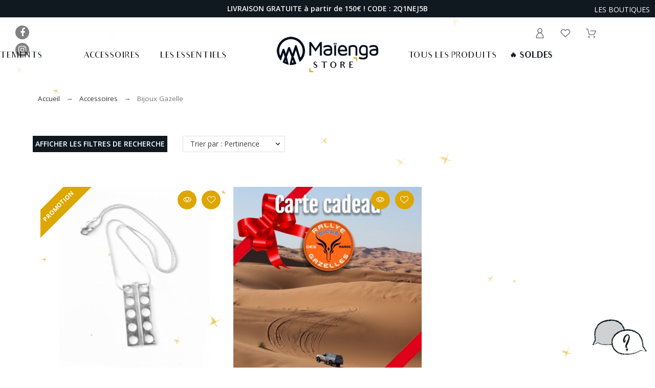

--- FILE ---
content_type: text/css
request_url: https://www.maiengastore.com/shop/modules/pklookbook/views/css/styles.css
body_size: 1990
content:
/* Lookbook Page */
.flex-container {display:flex}
.relative {position: relative}
.smooth05{transition:all .5s ease-in-out}
.pk-slider-view .slider-mode .lookbook-products-list .product-miniature {
  margin:0;
  padding:0;
}
.pk-slider-view .slider-mode .lookbook-products-list .thumbnail-container {
  display: flex;
  flex-direction: row;
}
.pk-slider-view .slider-mode .lookbook-products-list .thumbnail-container > * {
  width:50%;
  margin:0;
}
.pk-slider-view .slider-mode .lookbook-products-list .thumbnail {
  padding: 30px
}
.pk-slider-view .slider-mode .lookbook-products-list .thumbnail:before {
  content:"";
  width:2px;
  height: 60px;
  background:#111;
  position: absolute;
  bottom:0;
  right:0;
}
.pk-slider-view .slider-mode .lookbook-products-list .thumbnail:after {
  content:"";
  width:60px;
  height: 2px;
  background:#111;
  position: absolute;
  bottom:0;
  right:0;
}
.pk-slider-view .slider-mode .lookbook-products-list .product-desc-wrap {
  display: flex;
  align-items: center;
}
#lookbook-page .slider-mode .lookbook-products-list .product-description {
  width: 100%;
  padding: 15px 0 0 30px
}
#lookbook-page.pk-list-view .hook-reviews,
#lookbook-page.pk-list-view .product-brand {
  display: none !important
}
#lookbook-page .product-miniature,
#lookbook-page.pk-list-view .lookbook-item,
.lookbook-products-list .product-miniature {
  margin:0
}
#lookbook-page .page-width.main-content {
  max-width:100%;
  width:100%
}
#lookbook-page .lookbook-item-space, .lookbook-item-space {
  max-width:1500px;
  margin:0 auto;
  width:100%
}
#lookbook-page.pk-alt-view .lookbook-item.lookbook-item-even {
  background:#fbfbfb
}

.lookbook-image a, .lookbook-image img {
  display: block
}
.lookbook-image img {
  width:100%;
  height:auto
}
.lookbook-container > button,
.lookbook-products-list-wrap > button {
  position:absolute;
  top:calc(50% - 15px);
  z-index: 99;
  width:36px;
  height: 36px;
  background: none;
  color:#444
}
.pk-classic-view .lookbook-item {
  margin-bottom: 40px
}
.pk-classic-view .lookbook-item,
.pk-slider-view .lookbook-item {
  display:flex
}
.pk-classic-view .lookbook-item-space,
.pk-classic-view .lookbook-products-list {
  display:grid;
  grid-template-columns: 1fr 1fr;
  grid-gap: 30px
}
.pk-classic-view .lookbook-products-list {
 grid-gap: 20px 
}
.pk-classic-view .lookbook-item-space > * {
  width:100%;
}
.pk-classic-view .product-miniature {
  padding: 10px;
  margin-top: -10px !important
}
.pk-slider-view .lookbook-item-space {
  display: flex;
}
.pk-slider-view .lookbook-item-space .lookbook-image,
.pk-slider-view .lookbook-item-space .lookbook-products-list {
  width:50%;
}
.pk-slider-view .product-miniature,
.lookbook-page:not(.pk-list-view) .lookbook-image .product-thumbnail {
  margin-bottom: 0
}
.lookbook-page .lookbook-item:not(:first-child) {
  margin-top:50px
}
.pk-alt-view.lookbook-page .lookbook-item:not(:nth-child(odd)) {
  margin-top:150px
}
.pk-alt-view.lookbook-page .lookbook-products-list {
  width:59%
}

/* common */
.lookbook-item .product-title a {
  overflow: hidden;
  text-overflow: ellipsis;
  white-space: nowrap;
  display: block !important
}
.lookbook-item .product-miniature {
  background:#fff
}
.lookbook-page.pk-alt-view .lookbook-desc {
  position: absolute;
  width:100%;
}
.lookbook-slides {
  list-style: none
}
.pk-slider-view .slider-mode .lookbook-products-list {
  align-items: center
}
.slider-mode .lookbook-products-list > .glide {
  max-width: 88%;
  margin-left: -3.65%
}
.slider-mode .lookbook-products-list .glide__track {
  background-color: #fff
}
.slider-mode .lookbook-products-list > .glide .lookbook-item {
  flex-direction: column
}
.pk-list-view {
  display: grid;
  grid-template-columns: 1fr 1fr;
  grid-gap: 30px
}
.pk-list-view .lookbook-image, .pk-list-view .lookbook-products-list {
  width:100%
}
.pk-list-view .pk-poi-product {
  display:none;
  width:260px;
  position: absolute;
  z-index: 2;
  padding: 15px;
  background-color: #fff;
  box-shadow: 0px 5px 35px 0px rgba(0, 0, 0, .2)
}
.pk-list-view .pk-poi:hover .pk-poi-product {
  display:block
}
.pk-list-view .pois > div:hover,
.pk-list-view .pois > a:hover,
.pk-list-view .pk-poi.pk-active {
  transform: translate(-50%, -50%) scale(1, 1)
}

.pois {
  position: absolute;
  top:0;
  left:0;
  width:100%;
  height:100%
}
.pois > div,
.pois > a {
  position: absolute;
  width: 19px;
  height: 19px;
  background: rgba(255, 255, 255, 0.3);
  border: 1px solid #3a3a3a;
  border-radius: 50%;
  transform: translate(-50%, -50%);
  line-height: 20px;
  text-align: center;
  display: flex;
  align-items: center;
  justify-content: center;
  transform-origin: 50% 50%;
  cursor: pointer
}
.pois > div:hover,
.pois > a:hover,
.pk-poi.pk-active {
  transform-origin: 50% 50%;
  transform: translate(-50%, -50%) scale(1.4, 1.4)
}
.pk-poi:not(.pk-active), .pk-poi:not(:hover) {
  background: rgba(255, 255, 255, 0.7)
}
.pois > div:after,
.pois > a:after {
  content:"";
  width: 7px;
  height:7px;
  border-radius: 50%;
  background:#3a3a3a
}

@media (max-width:766px)
{
  .lookbook-products-list,
  .lookbook-item-space {
    flex-direction:column
  }
  .lookbook-products-list {
    padding:0 0 0 30px;
    min-width:50%
  }
  .lookbook-image {
    max-width:50%
  }
  .pk-alt-view .lookbook-image {
    width:100%;
    max-width:100%
  }
  .pk-alt-view .lookbook-products-list {
    min-width: 100%;
    padding: 0;
    display:flex;
    flex-direction: row;
    flex-wrap: wrap
  }
  .pk-alt-view .lookbook-products-list > .product-miniature {
    width:50%
  }
  body .lookbook-container > button {
    top:0;
    padding:0
  }

  #lookbook-page.pk-alt-view .lookbook-item {
    margin-bottom: 30px
  }
  #lookbook-page.pk-alt-view .lookbook-item .lookbook-image {
    margin: 20px 0 30px
  }
  .pk-lookbook .pk-classic-view .lookbook-item-space .lookbook-image,
  .pk-lookbook .pk-classic-view .lookbook-item-space .lookbook-products-list,
  #lookbook-page.pk-classic-view .lookbook-item-space .lookbook-image,
  #lookbook-page.pk-classic-view .lookbook-item-space .lookbook-products-list {
    max-width:100%;
    width:100%;
    flex-direction: row;
    flex-wrap: wrap
  }
  #lookbook-page .lookbook-item-space .lookbook-products-list {
    padding:0;
    display: grid;
    grid-template-columns: 1fr 1fr;
    grid-gap: 20px
  }
  #lookbook-page .lookbook-products-list > .product-miniature {
    margin:0;
    width:100%;
    padding: 0
  }
  body #lookbook-page .lookbook-item-space {
    width:100%
  }
  #lookbook-page .lookbook-item:not(:first-child) {
    margin-top: 40px
  }
  #lookbook-page .slider-mode .lookbook-item {
    margin-top: 0
  }
  .pk-lookbook .slider-mode .lookbook-products-list > .glide,
  .pk-lookbook .slider-mode .lookbook-item-space > *,
  #lookbook-page .slider-mode .lookbook-products-list > .glide,
  #lookbook-page .slider-mode .lookbook-item-space > * {
    width:100%;
    max-width: 100%;
    margin:0;
    padding:0
  }
  .pk-lookbook .slider-mode .lookbook-products-list .thumbnail,
  #lookbook-page .slider-mode .lookbook-products-list .thumbnail {
    padding:0;
    position: relative;
    z-index: 2
  }
  .pk-lookbook .slider-mode .lookbook-products-list .thumbnail:after,
  .pk-lookbook .slider-mode .lookbook-products-list .thumbnail:before,
  #lookbook-page .slider-mode .lookbook-products-list .thumbnail:after,
  #lookbook-page .slider-mode .lookbook-products-list .thumbnail:before {display:none}
  #lookbook-page .slider-mode .lookbook-item-space .lookbook-products-list,
  #lookbook-page.pk-list-view {
    display: block
  }
  #lookbook-page.pk-list-view .lookbook-image {
    max-width:100%;
    width:100%;
  }
  .pk-classic-view .lookbook-item-space,
  .pk-classic-view .lookbook-products-list {
    grid-template-columns: 1fr;
  }
  #wrapper .lookbook-desc {
    position: static;
  }
}
@media (min-width:767px)
{
  .lookbook-products-list {
    flex-wrap: wrap;
    align-items: flex-start
  }
  .lookbook-products-list > .product-miniature {
    transition: all 0.5s ease
  }
  .lookbook-products-list > .product-miniature:hover,
  .lookbook-products-list > .product-miniature.pk-active {
    z-index: 98;
    background: #fff;
    box-shadow: 0px 5px 35px 0px rgba(0, 0, 0, .2);
    transform: scale(1.01)
  }
  .pk-lookbook .slider-mode .lookbook-products-list > .product-miniature:hover,
  .pk-lookbook .slider-mode .lookbook-products-list > .product-miniature.pk-active {
    box-shadow: none;
    transform: scale(1)
  }
  .pk-lookbook .slider-mode .lookbook-products-list > .product-miniature:hover .product-thumbnail img,
  .pk-lookbook .slider-mode .lookbook-products-list > .product-miniature.pk-active .product-thumbnail img {
    transform: scale(1.02) 
  }

  /* ALT VIEW */
  .pk-alt-view .lookbook-image {
    margin: 100px 0;
    width:41%
  }
  .pk-alt-view .lookbook-products-list-wrap {
    width:59%
  }
  .pk-alt-view .lookbook-products-list {
    flex-grow: 1
  }
  .pk-alt-view .lookbook-products-list > .product-miniature {
    width:39%;
    position: absolute;
    max-width:360px;
    padding: 30px 3.5% 40px
  }
  .pk-alt-view .lookbook-products-list > .product-miniature:first-child {
    top:27px;
    left:20%;
    z-index:9
  }
  .pk-alt-view .lookbook-products-list > .product-miniature:nth-child(2) {
    top:56%;
    left:-15%
  }
  .pk-alt-view .lookbook-products-list > .product-miniature:nth-child(3) {
    top:45%;
    right:30px
  }
  .pk-alt-view .lookbook-item {
    margin-bottom:170px;
    display:flex
  }
  .pk-alt-view .lookbook-item h2 {
    font-size: 70px;
    line-height: 90px;
    color:#3d3d3d;
    margin:30px 0 0;
    position: absolute
  }
  .pk-alt-view .lookbook-item.lookbook-item-even .lookbook-item-space {
    flex-direction: row-reverse
  }
  .pk-alt-view .lookbook-item.lookbook-item-even .lookbook-item-space .lookbook-image {
    margin-top: 80px
  }
  .pk-alt-view .lookbook-item.lookbook-item-even .lookbook-item-space .lookbook-products-list > .product-miniature:first-child {
    top:3.5%;
    left:40%
  }
  .pk-alt-view .lookbook-item.lookbook-item-even .lookbook-item-space .lookbook-products-list > .product-miniature:nth-child(2) {
    bottom:auto;
    top:25%;
    left:3.5%
  }
  .pk-alt-view .lookbook-item.lookbook-item-even .lookbook-item-space .lookbook-products-list > .product-miniature:nth-child(3) {
    top:auto;
    bottom:0;
    right:5%
  }
  #lookbook-page.pk-alt-view .lookbook-item.lookbook-item-even .lookbook-image {
    margin: 220px 0 300px
  }
  #lookbook-page.pk-alt-view .lookbook-item {
    margin: 0 0 190px
  }
  #lookbook-page.pk-alt-view .lookbook-item:first-child {
    margin-top:0
  }
  #lookbook-page.pk-alt-view  .lookbook-item:not(:nth-child(odd)) .lookbook-products-list {
    margin-top:100px
  }
  .pk-classic-view .glide__arrows {display: none}
  .pk-classic-view .product-miniature {padding:0;width:100%;max-width: 90%}
}

@-webkit-keyframes poianimation {
  from {
    box-shadow: 0 0 0 0 #fff, 0 0 4px 2px rgba(0, 0, 0, 0.4)
  }
  to {
    box-shadow: 0 0 0 10px rgba(255,255,255,0), 0 0 4px 2px rgba(0, 0, 0, 0.4)
  }
}
@keyframes poianimation {
  from {
    box-shadow: 0 0 0 0 #fff, 0 0 4px 2px rgba(0, 0, 0, 0.4)
  }
  to {
    box-shadow: 0 0 0 10px rgba(255,255,255,0), 0 0 4px 2px rgba(0, 0, 0, 0.4)
  }
}
.pk-poi.pk-active {
  -webkit-animation: poianimation 800ms ease-out infinite;
          animation: poianimation 800ms ease-out infinite
}

--- FILE ---
content_type: text/css
request_url: https://www.maiengastore.com/shop/modules/pkthemesettings/views/css/dynamic/generatedcss1.css
body_size: 578
content:
#pattern .page-width, body .elementor-section.elementor-section-boxed > .elementor-container, #header .pk-sub-menu .elementor {
max-width:1520px;
}
body {
background-color:#ffffff;
}
h1,h2,h3,h4,h5 {
font-family:"Open Sans";
}
body {
font-size:18px;
font-style:normal;
font-weight:400;
font-family:"Open Sans";
line-height:1.5em;
letter-spacing:0em;
text-transform:none;
color:#777777;
}
body .btn {
background-color:#101820;
}
body .btn {
border-color:#101820;
}
body .btn:hover, body .btn:active, body .btn:focus {
background-color:#101820;
}
body .btn:hover, body .btn:active, body .btn:focus {
color:#ffffff;
}
body .btn:hover, body .btn:active, body .btn:focus {
border-color:#101820;
}
body .btn {
font-size:12px;
font-style:normal;
font-weight:400;
font-family:"Open Sans";
line-height:1em;
letter-spacing:0.1em;
text-transform:uppercase;
color:#ffffff;
}
.page-index .module-title {
font-size:18px;
font-style:normal;
font-weight:400;
font-family:"Archivo Narrow";
line-height:1em;
letter-spacing:0.1em;
text-transform:uppercase;
color:#444444;
}
#pattern .view_grid .product_list .grid-container {
grid-template-columns:repeat(auto-fill, minmax(300px, 1fr));
}
#pattern .view_grid .product_list .grid-container {
grid-column-gap:10px;
}
#product h1 {
font-size:22px;
font-style:normal;
font-weight:500;
font-family:"Open Sans";
line-height:1.2em;
letter-spacing:0em;
text-transform:none;
color:#101820;
}
#product .product-price {
font-size:22px;
font-style:italic;
font-weight:900;
font-family:"Open Sans";
line-height:1.2em;
letter-spacing:0em;
text-transform:uppercase;
color:#101820;
}
#product #main .module-title {
font-size:18px;
font-style:normal;
font-weight:400;
font-family:"Open Sans";
line-height:1em;
letter-spacing:0.1em;
text-transform:uppercase;
color:#101820;
}
#main .tabs-container .nav-link h5 {
font-size:17px;
font-style:normal;
font-weight:400;
font-family:"Open Sans";
line-height:1em;
letter-spacing:0.1em;
text-transform:uppercase;
color:#101820;
}
#leaflet-map, #pk-map {
height:500px;
}
body .product-miniature .product-thumbnail .btn {
border-radius:50%;
}
body .product-miniature .product-thumbnail .btn {
background-color:#dea600;
}
body .product-miniature .product-thumbnail .btn:hover {
background-color:#dea600;
}
.product-title {
font-size:14px;
font-style:normal;
font-weight:400;
font-family:"Open Sans";
line-height:1.188em;
letter-spacing:0em;
text-transform:none;
color:#101820;
}
.product-brand {
font-size:12px;
font-style:normal;
font-weight:400;
font-family:"Open Sans";
line-height:1em;
letter-spacing:0.12em;
text-transform:uppercase;
color:#bcbcbc;
}
.product-description-short {
font-size:13px;
font-style:normal;
font-weight:400;
font-family:"Open Sans";
line-height:1.2em;
letter-spacing:0em;
text-transform:none;
color:#666666;
}
.price {
font-size:14px;
font-style:normal;
font-weight:600;
font-family:"Roboto";
line-height:1.188em;
letter-spacing:0em;
text-transform:none;
color:#101820;
}
.regular-price {
font-size:14px;
font-style:italic;
font-weight:400;
font-family:"Roboto";
line-height:1.188em;
letter-spacing:0em;
text-transform:none;
color:#bfbfbf;
}
.product-flags > li {
background-color:#101820;
}
.product-miniature .product-flags li {
font-size:12px;
font-style:normal;
font-weight:400;
font-family:"Open Sans";
line-height:1.5em;
letter-spacing:0.1em;
text-transform:uppercase;
color:#ffffff;
}
.star-empty .svgic, .star .svgic {
color:#eeeeee;
}
.star-full .svgic, .star.star-on .svgic {
color:#dea600;
}


--- FILE ---
content_type: text/css
request_url: https://www.maiengastore.com/shop/themes/alysumchild/assets/css/custom.css
body_size: 7457
content:
/**
  ** All **
**/
div.jGrowl{ z-index: 999999; }
.desktop-header-wrapper .elementor-widget:not(:last-child),
.prefooter-reassurance-section .elementor-widget:not(:last-child),
.footer-section .elementor-widget:not(:last-child){ margin: 0; }
.authentication-page h2,
.page-header h1{ margin-bottom: 20px; }
.rs-icons a{ background: grey; padding: 0; width: 27px; height: 27px; }
.rs-icons .elementor-icon{ line-height: 20px; }
.rs-icons .elementor-icon i{ font-size: 18px; }
.maienga-clearfix{ clear: both; }
.elementor-alert.elementor-alert-info{ background: #f8f8f8; color: #222222; border-color: #222222; }

/** Bouttons **/
.rev-btn{ display: block; border-radius: 0 !important; padding: 5px 15px !important; background-color: none !important; background: none !important; border: 2px solid #DEA600 !important; color: #DEA600 !important; text-transform: uppercase; font-size: 14px !important; }
.rev-btn:hover{ text-decoration: none; color: #FFFFFF !important; background-color: #DEA600 !important; }
.elementor-button-link{ border-radius: 0 !important; text-transform: uppercase; font-size: 14px !important; }
.btn-primary,
.cart-detailed-actions .btn-big,
#desktop_cart .cart-button .btn.ellipsis:not(.reverse-btn){ background-color: #DEA600 !important; border-color: #DEA600 !important; }

/** Text loop **/
.loop-text-banner { position: relative; left:0%; width: 100%; overflow: hidden; cursor: pointer; }
.loop-text-banner a{ cursor: pointer; display: flex; text-align: center; }
.loop-text-banner a h2{ font-family: 'audrey-regular'; text-transform: uppercase; line-height: 50px; font-size: 40px; color: #101820; animation: marquee 4s linear infinite; -webkit-animation: marquee 4s linear infinite; -moz-animation: marquee 4s linear infinite; -o-animation: marquee 4s linear infinite; white-space: nowrap; padding: 0 1em; }
.loop-text-banner:hover h2{ animation-play-state: paused; }

/** Modal **/
.modal-backdrop{ z-index: 99999999; }
.modal{ z-index: 999999999; }

/**
** Popup **
**/
#pkpopup-subscription{ max-width: 80%; }
.popup_text,
.popup_text h3{ text-align: center; }


/**
** header alert **
**/
.header-alert{ display: none; position: fixed; z-index: 999999999; top: 0; width: 100%; padding: 20px; color: #FFFFFF; }
.header-alert.success{ background-color: #228B22; }
.header-alert.error{ background-color: #dc3545; }

/**
  ** Main **
**/
section.main-contant-wrapper .page-width.top-content{ margin-bottom: 20px !important; }

/**
  ** Titles **
**/
.elementor-heading-title,
.module-title,
#main .tabs-container .nav-link h5,
.authentication-page h2, .page-header h1,
.pk-aside header h3{ font-family: 'audrey-regular' !important; font-size: 30px; }
.pk-aside header h3{ font-size: 30px; line-height: 38px; }
#product h1{ font-family: 'Bodoni Moda' !important; text-transform: inherit; }

/**
  ** Stars **
**/
.star-animate{ position: absolute; top: 0; visibility: hidden; opacity: 0; width: 40px; height: 40px; z-index: 1; }
.star-animate:first-child{ visibility: hidden !important; opacity: 0 !important; }

/**
  ** Header **
**/
#header.sticky-desktop .header-menu-content{ padding: 0; transition: all 1s ease-out; }
#header.sticky-desktop .header-menu-content .logo{ max-width: 160px; }
#header.sticky-desktop .header-menu-part .elementor-column-wrap{ padding: 0; }
#header .header-search-bar{ max-width: 420px; position: fixed !important; top: 0; left: 10px; }
#header .header-search-bar .elementor-column-gap-default{ margin: 0; }
#header .header-search-bar .elementor-column-wrap,
#header .top-message .elementor-column-wrap{ padding: 0; }
#header .top-message .elementor-column-gap-default{ width: fit-content; }
#header .header-search-bar #search_widget input[type="text"]{ border-radius: 0; padding: 6px 20px; border: none; background-color: #101820; color: #FFFFFF; text-transform: uppercase; }
#header .header-search-bar #search_widget label .svgic-search{ color: #DEA600; right: initial; }
#header .logo{ width: 100%; max-width: 200px; }
#header .header-top-message{ font-size: 14px; font-weight: 600; text-align: center; color: #FFFFFF;  -webkit-animation: flickerAnimation 2s linear infinite; -moz-animation: flickerAnimation 2s linear infinite; -o-animation: flickerAnimation 2s linear infinite; animation: flickerAnimation 2s linear infinite; }
#header .other-stores{ display: none; align-items: center; justify-content: center; position: absolute; top: 0; left: 160px; }
#header .other-stores span{ font-size: 12px; color: #FFFFFF; }
#header .other-stores a{ margin: 0 5px; }
#header .other-stores img{ max-width: 30px; }
.pkheaderitems .dd_cont .dd_container{ right: 0; }
.pkheaderitems .pk-space-40 > li{ margin: 0 15px; }
.header-item-counter{ display: block; position: absolute; width: auto; min-width: 25px !important; min-height: 25px !important; top: -25px; left: 25px; font-size: 14px; font-weight: 600; padding: 7px; border-radius: 25px; background-color: #DEA600 !important; color: #FFFFFF !important; }
.header-item-counter:before,
.header-item-counter:after{ content:"" !important; }
.header-current-shop{ text-align: center; padding: 2px; background: #DEA600; font-size: 13px; color: #FFFFFF; }
.header-other-shops { position: fixed !important; top: 0; right: 0; z-index: 999999 !important; }
.header-other-shops > .elementor-column-wrap{ padding: 0 !important; }
.header-other-shops #top-menu{ justify-content: end; }
.header-other-shops #top-menu a{ padding: 5px 10px 0 0 !important; color: #FFFFFF !important; font-size: 14px !important; }

/**
  ** Main Menu **
**/
#top-menu > li > a{ font-family: 'audrey-regular' !important; }
#top-menu > li.mobile-menu{ display: none; }
#top-menu > li:nth-child(2) a{ padding-right: 0; }
#top-menu > li.soldes > a{ font-weight: 900; }
#top-menu > li.soldes > a span{ font-size: 14px; margin-right: 5px; }
body:not(#index) .desktop-header-wrapper{ background-color: rgba(255,255,255,0.8); }
.desktop-header-wrapper .top-message{ background-color: #101820; min-height: 32px; }
.desktop-header-wrapper .top-message .elementor-text-editor{ font-size: 12px; color: #FFFFFF; }
.desktop-header-wrapper #top-menu > li > a { font-size: 19px; color: #101820; text-transform: uppercase; }
.desktop-header-wrapper .header-right-part section .elementor-column-gap-default{ padding: 0; width: 100%; }
.desktop-header-wrapper .header-right-part section .elementor-column-wrap{ padding: 0 !important; }
.desktop-header-wrapper .header-right-part .pkheaderitems ul{ justify-content: flex-end; }
.desktop-header-wrapper .header-right-part .pkheaderitems ul li.pk_cart{ margin-right: 0; }
#pk_top_menu.pk-menu-horizontal .pk-sub-menu .elementor-image{ max-width: 230px; margin: auto; text-align: center; }
#pk_top_menu.pk-menu-horizontal .pk-sub-menu .mega-menu-link-part .mega-menu-link-block p a{ font-family: 'Open Sans'; font-weight: 400; text-transform: uppercase; font-size: 16px; }
#pk_top_menu.pk-menu-horizontal .pk-sub-menu .mega-menu-link-part:hover .mega-menu-link-block p a{ color: #DEA600; }
#pk_top_menu.pk-menu-horizontal .pk-sub-menu.menu-shops{ padding: 40px 20px; background: #101820; }
#pk_top_menu.pk-menu-horizontal .menu-shops.dd_view{ border: none; }

.access-shops-container{ position: fixed; top: 0; right: 0; width: 100%; z-index: 99999999; }
.access-shops-container #top-menu li.level-1{ position: fixed; right: 0; }
.access-shops-container .pk-sub-menu{ width: 100%; position: fixed; display: none; }
.access-shops-container #top-menu li.level-1 > a{ font-family: 'Open Sans' !important; color: #FFFFFF; font-size: 14px; margin: 0; padding: 5px 10px 0 0; text-transform: uppercase; }
.megamenu-stores .row.access-shops{ display: flex; align-items: center; justify-content: center; }
.megamenu-stores .row.access-shops div{ display: flex; flex-direction: column; align-items: center; justify-content: center; cursor: pointer; }
.megamenu-stores .row.access-shops div img{ max-width: 70%; max-width: 110px; }
.megamenu-stores .row.access-shops div a.shop-link{ display: block; margin-top: 30px; align-self: center; justify-content: flex-end; padding: 5px 15px; border: 2px solid #DEA600; color: #DEA600; text-transform: uppercase; font-size: 13px; }
.megamenu-stores .row.access-shops div a.shop-link:hover,
.megamenu-stores .row.access-shops div.shop:hover a.shop-link,
.megamenu-stores .row.access-shops div.shop.current a.shop-link{ text-decoration: none; color: #FFFFFF; background-color: #DEA600; }

.megamenu-stores .row.access-shops .logo-flip-container{ min-width: 120px; min-height: 120px; float: left; position: relative; }
.megamenu-stores .row.access-shops .logo-flip-front,
.megamenu-stores .row.access-shops .logo-flip-back{ position: absolute; width: 100%; min-height: 120px; background-repeat: no-repeat; background-size: contain; backface-visibility: hidden; -webkit-backface-visibility: hidden; -moz-backface-visibility: hidden; -ms-backface-visibility: hidden; }
.megamenu-stores .row.access-shops .logo-flip-back{ background-repeat: no-repeat; background-size: contain; }
.megamenu-stores .row.access-shops div.shop.current .logo-flip-front{ visibility: hidden; -webkit-visibility: hidden; -moz-visibility: hidden; -ms-visibility: hidden; }
.megamenu-stores .row.access-shops div.shop.current .logo-flip-back{ transform: rotateY(360deg) !important; backface-visibility: visible; -webkit-backface-visibility: visible; -moz-backface-visibility: visible; -ms-backface-visibility: visible; }

.megamenu-stores .row.access-shops .shop-1 .logo-flip-front,
.megamenu-stores .row.access-shops .shop-1 .logo-flip-back{ background-image:url('https://www.maiengastore.com/assets/img/logo-rag-b.png'); }
.megamenu-stores .row.access-shops .shop-1 .logo-flip-back{ background-image: url('https://www.maiengastore.com/assets/img/logo-rag-c.png'); }

.megamenu-stores .row.access-shops .shop-2 .logo-flip-front,
.megamenu-stores .row.access-shops .shop-2 .logo-flip-back{ background-image:url('https://www.maiengastore.com/assets/img/logo-bab-el-raid-b.png'); }
.megamenu-stores .row.access-shops .shop-2 .logo-flip-back{ background-image: url('https://www.maiengastore.com/assets/img/logo-bab-el-raid-c.png'); }

.megamenu-stores .row.access-shops .shop-3 .logo-flip-front,
.megamenu-stores .row.access-shops .shop-3 .logo-flip-back{ background-image:url('https://www.maiengastore.com/assets/img/logo-gam-b.png'); }
.megamenu-stores .row.access-shops .shop-3 .logo-flip-back{ background-image: url('https://www.maiengastore.com/assets/img/logo-gam-c.png'); }

.megamenu-stores .row.access-shops .shop-6 .logo-flip-front,
.megamenu-stores .row.access-shops .shop-6 .logo-flip-back{ background-image:url('https://www.maiengastore.com/assets/img/logo-trekin-b.png'); }
.megamenu-stores .row.access-shops .shop-6 .logo-flip-back{ background-image: url('https://www.maiengastore.com/assets/img/logo-trekin-c.png'); }

/**
  ** Sidebar **
**/
.close-sidebar,
.close-sidebar:hover{ width: 33px; height: 33px; background-color: #DEA600; color: #FFFFFF; border-radius: 50%; }

/**
  ** Home **
**/
.home-coups-coeur .product-miniature .product-actions{ display: none; }
.home-coups-coeur .product-miniature .product-thumbnail > a > img{ max-height: 220px; width: auto; }
.home-title-text-section h2{ text-transform: uppercase; }
.home-title-image-section{ max-width: 80px; }
.home-other-stores-section img{ max-width: 180px !important; }
.home-blocs .instagram-section:hover{ opacity: 0.5; }
.home-blocs .elementor-column:last-child div div.elementor-widget-wrap{ height: 100%; display: flex; flex-direction: column; }
.home-blocs .elementor-column:last-child div div .temoignages,
.home-blocs .elementor-column:last-child div div .visuel{ display: flex; align-items: center; justify-content: center; }
.home-blocs .elementor-column:last-child div div .temoignages{ flex: 2; align-items: center; min-height: 230px; background: #101820; padding: 6%; color: #FFFFFF; font-size: 15px; line-height: 25px; text-align: center; background-image: url('../img/icon-commentaire.png'); background-repeat: no-repeat; background-position: center 15%; background-size: 15%; }
.home-blocs .elementor-column:last-child div div .temoignages .item{ position: absolute; left: 10%; bottom: 50px; width: 80%; }
.home-blocs .elementor-column:last-child div div .temoignages .item:not(:first-child){ opacity: 0; }
.home-blocs .elementor-column:last-child div div .temoignages span.signature{ position: absolute; right: 6%; color: #DEA600; }
.home-blocs .elementor-column:last-child div div .visuel{ flex: 1; align-items: flex-end; }
.home-blocs img{ width: 100% !important; }
.home-lot-section .right-part .elementor-image{ float: right; margin: 15% 0 15% 0; padding: 3% 0 3% 15%; max-width: 82%; background: #101820; }
.home-lot-section .right-part .elementor-image img{ margin-left: -37%; }

/**
  ** Category **
**/
.navigation-facet-access{ width: fit-content; }
.navigation-facet-access h4{ display: block; padding: 2px 5px; background-color: #101820; color: #FFFFFF; font-size: 14px; text-transform: uppercase; font-weight: 600; cursor: pointer; }
#search_filters_wrapper{ display: none; position: absolute; margin-top: 45px; z-index: 9999; background-color: #FFFFFF; border: 1px solid #101820; }
#search_filters_wrapper .action{ justify-content: flex-end; }
#search_filters_wrapper .action span{ display: block; font-size: 14px; font-weight: 600; color: #FFFFFF; padding: 5px 10px; cursor: pointer; }
#search_filters_wrapper .action span.close-navigation-facet{ background-color: #dc3545; }
#search_filters_wrapper .action span.apply-navigation-facet{ background-color: #198754; }
#search_filters_wrapper .active_filters{ padding: 10px; }
#search_filters_wrapper .active_filters .active-filter-title{ font-size: 20px; line-height: 28px; color: #101820; }
#search_filters_wrapper .active_filters li{ background-color: #101820; color: #FFFFFF; padding: 5px; }
#search_filters_wrapper .active_filters li a.js-search-link{ margin-left: 5px; color: #dc3545; }
#search_filters_wrapper .clear-all-wrapper{ position: absolute; top: 15px; right: 15px; }
#search_filters_wrapper p,
#search_filters_wrapper a{ color: #101820; }
#search_filters_wrapper section.facet{ float: left; min-width: 180px; max-width: 230px; margin: 10px; clear: none; }
#search_filters_wrapper section .navbar-toggler{ display: none; }
#search_filters_wrapper section h4.module-title{ margin: 0 0 10px 0; font-weight: normal; line-height: 40px; color: #101820; }
#search_filters_wrapper section li{ list-style-type: none; }

/**
  ** Product miniatures **
**/
.variant-links a{ width: 15px; height: 15px; }
.variant-links .js-count{ font-size: 16px; margin: -5px 0 0 5px; }
.product-miniature .product-actions{ top: 0; left: initial; right: 10px; transform: none; opacity: 1; z-index: 9; }
.product-miniature .product-actions > *:first-child,
.product-miniature .product-actions > *:last-child,
body .product-miniature .product-actions .btn:hover{ transform: none; }
.product-miniature .product-thumbnail .btn{ width: 37px; height: 37px; }
.product-miniature .product-title{ min-height: 35px; }
#pattern .icon_checked svg,
#pattern .in_comparison svg{ color: #FFFFFF; fill: #FFFFFF; }
.products-no-details article.product-miniature .product-desc-wrap{ display: none; }
.product-flags{ left: 0; top: 0; right: inherit; }
.product-flags > li.discount,
.product-flags > li.discount-perc{ background-color: #28a745; }
.product-flags > li.new{ background-color: #17a2b8; }
.product-flags > li.on-sale{ background-color: #fd7e14; }
.product-miniature .discount-product{ font-size: 14px; font-family: 'Open Sans'; font-style: italic; color: #28a745; }
.pk-aside .products.grid-container{ grid-template-columns: repeat(auto-fill, minmax(180px, 1fr)); grid-column-gap: 10px; }
.pk-aside .products.grid-container .product-title{ width: 70%; float: left; color: #101820; }
.pk-aside .products.grid-container .product-price-and-shipping{ width: 30%; flex-direction: column; align-items: flex-end; padding-right: 2px; right: 0; position: absolute; }
.pk-aside .products.grid-container .product-price-and-shipping .regular-price{ margin-right: 0; }
.pk-aside .products.grid-container .highlighted-informations{ margin-top: 10px; }
.promotion-ribbon-left{ position: absolute; top: 0; left: 0; z-index: 10; overflow: hidden; width: 150px; height: 120px; }
.promotion-ribbon-left span{ position: absolute; display: block; width: 150px; padding: 6px 0; background: #dea600; color: #fff; font-size: 12px; font-weight: 700; text-align: center; text-transform: uppercase; transform: rotate(-45deg); top: 18px; left: -40px; }

/**
  ** Product **
**/
#product #content .product-flags{ top: 0; right: 0; }
#product #main .module-title span,
#main .tabs-container .nav-link{ border: none; }
#product .tabs-container{ padding: 20px; }
#product .product-features h3{ font-weight: normal; text-decoration: underline; color: #101820; }
#product .short-desc{ margin: 0 0 20px 0; color: #101820; }
#product .product-info-section .product-prices{ margin-bottom: 20px; }
#product .product-price{ font-weight: 600; font-style: normal; }
.product-actions .control-label{ margin-bottom: 5px; color: #101820; }
.product-variants>.product-variants-item{ margin: 0 0 10px 0; }
.product-variants>.product-variants-item select{ height: 40px !important; padding: 5px 10px; }
#product-modal .modal-content .modal-body .product-cover-modal{ padding: 30px; margin: auto; }
#pksizeguide-show,
#pksizeguide-show:hover{ color: #101820; }
#product .product-additional-info > *{ margin-top: 0; }
#product .productButtons{ margin-top: 10px; }
#product-availability{ margin-top: 5px; padding: 5px; font-size: 14px; color: #FFFFFF; width: fit-content; }
#product-availability.available{ background-color: #28a745; }
#product-availability.lastitems{ background-color: #17a2b8; }
#product-availability.outofstock{ background-color: #dc3545; }

#product .notify-return-in-stock{ min-width: 60%; padding: 10px; background-color: #DEA600; }
#product .notify-return-in-stock h3{ margin: 0 0 10px 0; color: #FFFFFF; }
#product .notify-return-in-stock .container-area{ display: flex; flex-direction: column; }
#product .notify-return-in-stock .container-area input{ line-height: 20px; padding: 12px; font-size: 15px; border: 1px solid #FFFFFF; }
#product .notify-return-in-stock .container-area button{ font-size: 13px; line-height: 15px; padding: 12px 20px; border: 1px solid #101820; }
#product .notify-return-in-stock .container-area button:hover{ background-color: #DEA600; border: 1px solid #FFFFFF; }

.product-add-to-cart .favoritesButton{ display: none; }
.product-add-to-cart .favoritesButton svg{ width: 30px; height: 30px; }
/*#product .product-actions .product-discounts{ display: none; }*/
.product-footer{ margin-top: 5rem !important; }
#product .modal-dialog .close-modal{ position: inherit; left: -10px; margin-bottom: 10px; width: 33px; height: 33px; padding: 7px; background-color: #DEA600; color: #FFFFFF; border-radius: 50%; z-index: 999999; }

.jGrowl-notification{ background-color: #d0d1d2 !important; }
.jGrowl-notification,
.jGrowl-notification a{ font-family: 'audrey-normal' !important; color: #101820 !important; }

/**
  ** Product QuickView **
**/
.quickview .product-description-short{ margin-top: 20px; }

/**
  ** Cart **
**/
.pk-aside.pk-shoppingcart .pk-aside-tabs{ overflow: hidden; }
.pk-aside.pk-shoppingcart .pk-aside-tabs .products-part{ height: calc(60vh - 170px); overflow-y: scroll; }
.pk-aside.pk-shoppingcart .pk-aside-tabs .totals-part{ position: fixed; bottom: 0; width: 420px; background-color: #FFFFFF; z-index: 999; }
.pk-aside .shopping_cart .product-title a{ font-size: 14px; text-transform: initial; }
.pk-aside .shopping_cart .remove-product{ position: inherit; right: inherit; top: inherit; margin-top: 5px;  font-size: 12px; text-decoration: underline; }
.pk-aside .shopping_cart .mini-product{ padding-bottom: 10px; border-bottom: 1px solid #eee; }
.pk-aside .shopping_cart .mini-product .thumbnail{ min-width: 60px; width: 60px; }
.pk-aside .shopping_cart .mini-product .thumbnail img{ max-width: 60px; height: auto; }
.pk-aside .shopping_cart .mini-product .product-description{ width: calc(100% -60px); }
.pk-aside .shopping_cart .mini-product .product-description .product-price-and-shipping{ margin-bottom: 0; }

#cart #main > .cart-grid .cart-grid-right .cart-summary{ padding: 10px; background: #f8f8f8; }
#cart .product-price{ font-size: 27px; line-height: 27px; font-weight: 600; }
#cart .current-price .unit-price-cart{ font-size: 18px; font-style: italic; font-weight: 400; font-family: "Roboto"; line-height: 1.188em; letter-spacing: 0em; text-transform: none; color: #101820; }
#cart .discount-percentage{ margin-top: 0; }
#cart .product-line-info{ padding-right: 10px; }
.product-line-grid-body h5{ font-weight: normal; text-decoration: underline; color: #101820; }
.cart-shop-name{ padding: 2px; background: #DEA600; font-size: 13px; color: #FFFFFF; }
#cart .product-line-info a{ margin-bottom: 0; }
#cart .product-line-info span.label,
#cart .product-line-info span.value{ font-size: 14px; }
#cart .remove-from-cart{ margin-top: 20px; font-size: 14px; text-decoration: underline; }

.block-promo .cart-summary-line{ list-style-type: none; }
.block-promo .cart-summary-line .label,
.block-promo .promo-name,
.cart-grid-right .promo-discounts span:not(.code){ display: block; font-size: 14px; line-height: 20px; }
.block-promo .cart-summary-line .label span.code{ text-decoration: underline; cursor: pointer; font-weight: 700; }
.block-promo .cart-summary-line .label{ color: #101820 !important; padding: 0 0 20px 0; }
.block-promo p.block-promo{ display: none; }
.block-promo .cart-voucher .promo-name.card-block{ padding: 0 1.25rem; }
.block-promo .cart-voucher .promo-name.card-block h3.label{ margin: 0 0 10px 0; color: #DEA600; font-size: 15px; text-decoration: underline; }
.block-promo .cart-voucher .promo-name.card-block .cart-summary-line{ display: flex; justify-content: space-between; }
.block-promo .cart-voucher .promo-name.card-block .cart-summary-line:not(:last-child){ border-bottom: 1px solid #d1d1d1; }
.block-promo .cart-voucher .promo-name.card-block .cart-summary-line span.label{ font-weight: 600; padding: 0 0 10px 0; }
.block-promo .cart-voucher .promo-name.card-block .cart-summary-line a.dib{ text-decoration: underline; }

/**
  ** Account **
**/
#my-account img.icon-link{ max-width: 90px; margin-bottom: 20px; }
#my-account .links .col-lg-4{ width: 25%; }

.pk-aside.pk-register .sidebar-ul li{ list-style-type: none; border-bottom: 1px solid #eee; }
.pk-aside.pk-register .sidebar-ul li a:hover{ text-decoration: underline; }

.page-header { border-bottom: 1px solid #333333; margin-bottom: 40px !important; }
.page-header .account-title{ display: flex; align-items: flex-start; justify-content: space-between; }
.page-header .account-title .btn,
#history .access-invoices .btn,
.page-addresses .addresses-footer a{ background: #DEA600; border-color: #DEA600; }
#history .access-invoices{ margin-bottom: 20px; }
#history .access-invoices a{ text-align: right; float: right; }
.page-addresses .addresses-footer a span{ font-size: inherit; vertical-align: inherit; margin-top: inherit; }
.page-addresses .address{ margin-bottom: 0; }
.page-addresses .address .address-body h4{ margin: 0 0 5px 0; }
.page-addresses .address .address-footer svg{ width: 12px; height: 12px; }
.page-addresses .address .address-body address{ min-height: auto; }

#identity label[for="customer_privacy"],
#identity label[for="newsletter"],
#identity label[for="psgdpr"]{ font-size: 16px; }

body.page-order-detail{ font-size: 18px; }

/**
  ** Contact **
**/
#contact .contact-page .contact-form-left{ display: flex; align-items: center; justify-content: space-evenly; padding: 0; background-image: url('../img/contact.jpg'); background-size: cover; background-repeat: no-repeat; }
#contact .contact-page .contact-form-left img{ max-width: 50%; }
#contact .contact-page .contact-form-right{ display: flex; align-items: center; justify-content: center; min-height: 400px; padding: 20px; background-color: rgba(16,24,32, 0.2); }
#contact .contact-page .contact-form-right #contact-form-success-message,
#contact .contact-page .contact-form-right #contact-form-loading-message{ display: none; text-align: center; }
#contact .contact-page .contact-form-right #contact-form-success-message h2,
#contact .contact-page .contact-form-right #contact-form-loading-message h2{ font-size: 35px; color: #333333; }
#contact .contact-page .contact-form-right .form-group textarea{ font-family: inherit; min-height: 140px; }
#contact .contact-page .contact-form-right input[type="email"] .form-control,
#contact .contact-page .contact-form-right input[type="text"] .form-control{ padding: 12px 10px 12px 50px; }
#contact .contact-page .contact-form-right .input-icon{ top: 14px; }
.contact-cta{ position: fixed; z-index: 998; bottom: 0; right: 10px; }
.contact-cta img{ width: 120px; }

/**
  ** Checkout **
**/
body#checkout section.checkout-step{ margin-bottom: 20px !important; }
#checkout section .btn{ background-color: #DEA600; border-color: #DEA600; }
#checkout #wrapper h1,
#checkout .step-title{ font-size: 20px; color: #FFFFFF; background: #101820; letter-spacing: 1px; padding: 5px; }
#checkout .englob-part{ padding: 10px; background-color: #f8f8f8; margin-bottom: 20px; }
#checkout .englob-part p,
#checkout .js-address-form p{ font-size: 16px; margin: 0; }
#checkout .custom-radio{ display: inline-block; }
#checkout .js-address-form{ margin-bottom: 20px; }
#checkout .js-address-form .js-address-left,
#checkout .js-address-form .js-address-right{ width: 49%; }
#checkout .js-address-form .js-address-left{ float: left; }
#checkout .js-address-form .js-address-right{ float: right; }
#checkout .js-address-form h2.h4,
#checkout #js-delivery h2.h4{ margin: 0 0 10px 0; padding: 5px; font-size: 18px; color: #FFFFFF; background: #DEA600; }
#checkout .js-address-form .address-item{ padding: 10px; background-color: #f8f8f8; width: 100%; margin-bottom: 10px; }
#checkout .js-address-form .address-item label.radio-block .address-alias{ font-weight: normal; }
#checkout .js-address-form .address-item label.radio-block .address{ padding-top: 10px; margin-top: 10px; border-top: 1px solid #313537; font-size: 15px; line-height: 20px; }
#checkout .js-address-form p.add-address{ clear:both; margin-top: 10px; }
#checkout .js-address-form a:not(.btn),
#checkout .js-address-form svg{ color: #101820 !important; text-decoration: underline; }
#checkout .js-address-form .alert{ margin-bottom: 30px; font-size: 16px; }
#checkout .js-address-form a.js-cancel-address{ float: left; }
#checkout .js-address-form button.save-address{ float: right; }
#checkout #checkout-delivery-step .row{ margin-left: 0; margin-right: 0; }
#checkout .delivery-options .delivery-option,
#checkout .payment-options .payment-option{ padding: 20px 15px; margin-bottom: 10px; background: #f8f8f8; }
#checkout .delivery-options .delivery-option:hover *,
#checkout .payment-options .payment-option:hover label{ cursor: pointer; }
#checkout .payment-options .additional-information{ margin: 0 0 30px 0; padding-bottom: 20px; border-bottom: 1px dashed #313537; }
#checkout .colissimo-pickup-point-address .btn{ float: right; margin-bottom: 20px; }
#checkout #payment-confirmation .btn{ float: right; }
#checkout .iti--separate-dial-code input[type=tel]{ padding: 10px 10px 10px 73px; }

/**
  ** Payment confirmation **
**/
#content-hook_payment_return,
#content-hook_payment_return .price{ font-family: 'Open Sans'; }
#content-hook_payment_return{ background-color: #f5f5f5; }
#content-hook_order_confirmation .success-box h3,
#content-hook_order_confirmation .success-box p{ padding: 0; margin: 0; }
#content-hook_payment_return .price{ font-size: 18px; }

/** Colissimo **/
#colissimo-pickup-point-address-selected{ border: 1px solid #101820; font-size: 16px; }
#colissimo-pickup-point-address-selected .colissimo-edit-point{ font-weight: bold; color: #DEA600; }
#colissimo-pickup-point-address-selected header .colissimo-pickup-point-address,
#colissimo-pickup-point-address-selected .colissimo-pickup-point-phone{ padding: 0; }

/**
  ** Modal **
**/
.pk-modal .modal-title{ color: #101820; }
.quickview .current-price{ margin-bottom: 0; }

/**
  ** Footer **
**/
#footer .prefooter-reassurance-section img{ max-width: 150px !important; }
#footer .prefooter-reassurance-section h3{ font-size: 22px; text-transform: uppercase; }
#footer .prefooter-reassurance-section p{ max-width: 220px; margin: 5px auto !important; font-size: 15px !important; line-height: 22px !important; }
#footer .footer-section .footer-newsletter-section{ display: flex; justify-content: center; }
#footer .footer-section .footer-address-section .elementor-icon-list-items li:first-child span.elementor-icon-list-icon{ width: 31px; }
#footer .footer-section .footer-address-section span.elementor-icon-list-icon{ margin-right: 10px; }
#footer .footer-section .footer-address-section span.elementor-icon-list-text{ padding-left: 15px; border-left: 1px solid #4f4f4f; }
#footer .footer-section .footer-address-section i.fa-map-marker{ font-size: 23px !important; }
#footer .footer-section .footer-address-section i.fa-envelope{ font-size: 18px !important; }
#footer .footer-section.pre-footer{ background: rgba(16,24,32, 0.2); }
#footer .footer-section.pre-footer h4.module-title,
#footer .footer-section.pre-footer h2.elementor-heading-title,
#footer .footer-section.pre-footer .newsletter-input,
#footer .footer-section.pre-footer .newsletter-input::placeholder{ color: #101820 !important; }
#footer  .module-title{ font-size: 18px; font-style: normal; font-weight: 400; font-family: "Archivo Narrow"; line-height: 1em; letter-spacing: 0.1em; text-transform: uppercase; } #footer .other-stores{ display: flex; align-items: center; justify-content: center; }
#footer .other-stores a{ margin: 20px 10px 0 20px; }
#footer .other-stores img{ max-height: 80px; }
#footer .footer-after{ padding: 10px 0; background-color: #101820; border-top: 1px dashed #4f4f4f; }
#footer .footer-after .copyright span{ color: #efefef; font-size: 13px; }

/**
  ** Switch Shops **
**/
.switch-shops{ position: fixed; z-index: 998; bottom: 20px; left: 5px; }
.switch-shops .content-shop{ float: left; margin-right: 5px; padding: 5px; }
.switch-shops .content-shop:not(.current){ border: 1px solid rgba(255,255,255,0); }
.switch-shops .content-shop.current,
.switch-shops .content-shop:hover{ border: 1px solid #101820; }
.switch-shops h3{ display: none; margin: 0 0 5px 0; font-family: 'audrey-bold'; font-size: 14px; line-height: 14px; color: #101820; }
.switch-shops .entry{ padding: 5px; }
.switch-shops .entry span{ font-size: 14px; color: #FFFFFF; font-family: 'audrey-medium'; }
.switch-shops .entry.rag{ background-color: #ec6225; }
.switch-shops .entry.tig{ background-color: #000033; }
.switch-shops .entry.tig span{ color: #ec6225; }
.switch-shops .entry.ber{ background-color: #e95821; }

/**
  ** Tables **
**/
.table-container{ min-width: 400px; overflow-y: scroll; }
.table.row-border-dashed tr td{ border-bottom: 1px dashed #777777; }
.table thead th{ font-weight: normal; text-transform: uppercase; background: rgba(16,24,32, 0.2); color: #333; border-bottom: none; }
.table .dark{ background-color: #333; color: #FFFFFF; border-bottom: none !important; }
.table .align-left{ text-align: left; }
.table .align-center{ text-align: center; }
.table .align-right{ text-align: right; }
.table .align-middle{ vertical-align: middle; }
.table .thead-dark th{ color: #fff; background-color: #343a40; border-color: #454d55; }
.table .thead-blue th{ color: #fff; background-color: #DEA600; border-color: #DEA600; }

/**
  ** Cookie bar **
**/
.pk-cookie-bar{ background-color: #101820; }

/**
  ** Animations **
**/
@keyframes marquee {
  0% {
    transform: translate(0%);
  }
  100% {
    transform: translate(-100%);
  }
}
@-moz-keyframes marquee {
  0% {
    transform: translate(0%);
  }
  100% {
    transform: translate(-100%);
  }
}
@-o-keyframes marquee {
  0% {
    transform: translate(0%);
  }
  100% {
    transform: translate(-100%);
  }
}
@-webkit-keyframes marquee {
  0% {
    transform: translate(0%);
  }
  100% {
    transform: translate(-100%);
  }
}
@keyframes flickerAnimation {
  0%   { opacity:1; }
  50%  { opacity:0.2; }
  100% { opacity:1; }
}
@-o-keyframes flickerAnimation{
  0%   { opacity:1; }
  50%  { opacity:0.2; }
  100% { opacity:1; }
}
@-moz-keyframes flickerAnimation{
  0%   { opacity:1; }
  50%  { opacity:0.2; }
  100% { opacity:1; }
}
@-webkit-keyframes flickerAnimation{
  0%   { opacity:1; }
  50%  { opacity:0.2; }
  100% { opacity:1; }
}
@keyframes defilement-rtl {
  0% {
    transform: translate3d(0,0,0);
  }
  100% {
    transform: translate3d(-100%,0,0);
  }
}

/**
  ** Fonts **
**/
@font-face {
  font-family: 'audrey-bold';
  src: url('../fonts/audrey-bold-webfont.woff2') format('woff2'),
       url('../fonts/audrey-bold-webfont.woff') format('woff');
  font-weight: normal;
  font-style: normal;
}

@font-face {
  font-family: 'audrey-bold-italic';
  src: url('../fonts/audrey-boldoblique-webfont.woff2') format('woff2'),
       url('../fonts/audrey-boldoblique-webfont.woff') format('woff');
  font-weight: normal;
  font-style: normal;
}

@font-face {
  font-family: 'audrey-medium';
  src: url('../fonts/audrey-medium-webfont.woff2') format('woff2'),
       url('../fonts/audrey-medium-webfont.woff') format('woff');
  font-weight: normal;
  font-style: normal;
}

@font-face {
  font-family: 'audrey-medium-oblique';
  src: url('../fonts/audrey-mediumoblique-webfont.woff2') format('woff2'),
       url('../fonts/audrey-mediumoblique-webfont.woff') format('woff');
  font-weight: normal;
  font-style: normal;
}

/*@font-face {
  font-family: 'audrey-regular';
  src: url('../fonts/Audrey-Normal.woff2') format('woff2'),
       url('../fonts/Audrey-Normal.woff') format('woff'),
       url('../fonts/Audrey-Normal.eot') format('eot'),
       url('../fonts/Audrey-Normal.ttf') format('ttf');
  font-weight: normal;
  font-style: normal;
}*/

@font-face {
    font-family: 'audrey-regular';
    src: url('../fonts/Audrey-Normal.eot');
    src: url('../fonts/Audrey-Normal.eot?#iefix') format('embedded-opentype'),
        url('../fonts/Audrey-Normal.woff2') format('woff2'),
        url('../fonts/Audrey-Normal.woff') format('woff'),
        url('../fonts/Audrey-Normal.ttf') format('truetype');
    font-weight: normal;
    font-style: normal;
    font-display: swap;
}

@font-face {
  font-family: 'audrey-italic';
  src: url('../fonts/audrey-normaloblique-webfont.woff2') format('woff2'),
       url('../fonts/audrey-normaloblique-webfont.woff') format('woff');
  font-weight: normal;
  font-style: normal;
}

@font-face {
  font-family: 'Bodoni Moda';
  src: url('../fonts/BodoniModa-Regular.woff2') format('woff2'),
      url('../fonts/BodoniModa-Regular.woff') format('woff');
  font-weight: normal;
  font-style: normal;
  font-display: swap;
}


/**
  ** Responsive **
**/
@media (min-width: 769px) {
  body .pk_search_result{ height: calc(100vh - 30px); top: 34px !important; position: fixed; overflow-y: scroll; }
  #header .rs-icons{ position: absolute !important; top: 50px; margin-left: 20px; }
  .pkheaderitems{ position: fixed; top: 55px; right: 100px; z-index: 9999; }
  #pk_top_menu li.soldes.mobile{ display: none; }
}

@media (min-width: 1024px) {
  body{ padding-top: 170px; }
  header#header{ position: fixed; top: 0; width: 100%; z-index: 33; /*background-color: #FFFFFF;*/ }
  .pk-aside{ min-width: 475px; padding: 100px 30px 50px 30px; }
  .desktop-header-wrapper .header-right-part .pkheaderitems{ display: none; }
  .pk-aside .shopping_cart .indent > .flex-container{ position: fixed; bottom: 0; width: 420px; }
}

@media (min-width: 1170px) {
  .desktop-header-wrapper #top-menu > li > a{ font-size: 16px; }
  .home-title-text-section h2{ font-size: 27px; }
  .footer-section .footer-rs-section{ padding-left: 10%; }
  #product #main .module-title,
  #main .tabs-container .nav-link h5{ font-weight: bold; font-size: 25px; }
  .product-page-col > .col-md-6:last-child{ padding: 0 0 0 50px; }
  #cart #main > .cart-grid .cart-grid-right .cart-summary,
  #checkout #content > .cart-total{ max-width: 400px; }
}

@media screen and (min-width: 1199px) {
  #contact .page-content .row.contact-page{ display: flex; }
}

@media screen and (min-width: 1630px) {
  .home-blocs .elementor-column:last-child div div .temoignages .item{ margin-top: 40%; }
}

@media screen and (max-width: 1280px) {
  .home-blocs .elementor-column:last-child div div .temoignages{ font-size: 14px; }
  .home-blocs .elementor-column:last-child div div .temoignages{ margin-bottom: 0; }
  .home-blocs .elementor-column:last-child div div .visuel{ display: none; }
}

@media screen and (max-width: 1024px) {
  #pk_top_menu.pk-menu-horizontal #top-menu > li > a{ text-transform: uppercase; }
}

@media screen and (max-width: 899px) {
  .home-blocs .elementor-column:last-child div div .temoignages .item{ bottom: 30px; }
  #category .products-selection{ display: block; }
  #category .products-sort-order{ width: fit-content; }
  .page-my-account #content .links a{ display: block; float: none; width: 50%; }
}

@media screen and (max-width: 768px) {
  #content-wrapper{ padding-top: 0; }
  #top-menu > li.mobile-menu{ display: block; }
  .mobileHeader{ background-color: #FFFFFF; padding: 0px 0 10px; }
  .mobileHeader .access-shops-container-mobile{ display: block; width: 100%; background: #DEA600; text-align: center; padding: 3px; margin-bottom: 20px; color: #FFFFFF; font-size: 16px; text-transform: uppercase; text-align: center; }
  .mobileHeader .cart-total > div,
  .pk-aside .sidebar-ul li{ border-bottom: 1px solid #eee; }
  .home-coups-coeur-title .home-title-text-section,
  .home-coups-coeur-title .home-title-image-section,
  .home-coups-coeur-title .home-title-image-section .elementor-widget-container,
  .home-coups-coeur-title .home-title-image-section .elementor-image{ text-align: center !important; margin: auto; }
  .home-coups-coeur .pk-ce-widget.pk-grid{ grid-template-columns: repeat(2, 1fr) !important; grid-column-gap: 10px !important; grid-row-gap: 10px !important; }
  .home-loop-text-banner-container{ margin-top: 0 !important; }
  .home-lot-section .elementor-container .elementor-row{ flex-direction: column-reverse; background-color: #101820; padding:0 0 40px; 0; }
  .home-lot-section .right-part .elementor-image{ float: none; padding: 0; margin: 0 0 40px 0; max-width: 100%; }
  .home-lot-section .right-part .elementor-image img{ margin: auto; max-width: 90% !important; margin-left: 5%; margin-top: 30px; }
  .home-lot-section .elementor-container .text{ color: #FFFFFF; }
  .home-blocs .elementor-column:last-child div div .visuel{ display: block; margin-top: 20px; }
  .home-blocs .elementor-column:last-child div div .temoignages .item{ bottom: 30px; }
  .products-selection .navigation-facet-access{ width: 100%; text-align: center; }
  #search_filters_wrapper{ width: 90% !important; }
  .products-sort-order,
  .products-sort-order a{ width: 100% !important; }
  .page-my-account #content .links a{ width: 100%; }
  .page-header .account-title{ display: block; }
  .page-header .account-title a{ display: block; }
  .page-header .account-title a:first-child{ margin-bottom: 10px; }
  .pk-mobile-sidebar > h4{ font-family: 'audrey-regular'; text-transform: uppercase; }
  .pk-mobile-sidebar #search_widget_mobile form{ display: block; }
  .pk-mobile-sidebar #search_widget_mobile label{ display: none; }
  .pk-mobile-sidebar #search_widget_mobile input#sisearch{ padding: 15px 10px; width: 100%; border-radius: 0; }
  .pk-mobile-sidebar #search_widget_mobile button[type="submit"]{ width: 100%; margin-top: 10px; text-transform: uppercase; background-color: #dea600; padding: 15px 10px; font-size: 12px; font-style: normal; font-weight: 400; font-family: "Open Sans"; line-height: 1em; letter-spacing: 0.1em; text-transform: uppercase; color: #ffffff; }
}


--- FILE ---
content_type: text/css
request_url: https://www.maiengastore.com/shop/modules/creativeelements/views/css/ce/global-1.css?1628973782
body_size: 644
content:
.elementor-widget-heading .elementor-heading-title{color:#101820;font-family:"Open Sans", sans-serif;font-weight:600;}.elementor-widget-image .widget-image-caption{color:#7a7a7a;font-family:"Open Sans", sans-serif;font-weight:400;}.elementor-widget-text-editor{color:#7a7a7a;font-family:"Open Sans", sans-serif;font-weight:400;}.elementor-widget-text-editor.elementor-drop-cap-view-stacked .elementor-drop-cap{background-color:#101820;}.elementor-widget-text-editor.elementor-drop-cap-view-framed .elementor-drop-cap, .elementor-widget-text-editor.elementor-drop-cap-view-default .elementor-drop-cap{color:#101820;border-color:#101820;}.elementor-widget-button a.elementor-button{font-family:"Open Sans", sans-serif;font-weight:500;background-color:#61ce70;}.elementor-widget-divider .elementor-divider-separator{border-top-color:#7a7a7a;}.elementor-widget-icon.elementor-view-stacked .elementor-icon{background-color:#101820;}.elementor-widget-icon.elementor-view-framed .elementor-icon, .elementor-widget-icon.elementor-view-default .elementor-icon{color:#101820;border-color:#101820;}.elementor-widget-image-box .elementor-image-box-content .elementor-image-box-title{color:#101820;font-family:"Open Sans", sans-serif;font-weight:600;}.elementor-widget-image-box .elementor-image-box-content .elementor-image-box-description{color:#7a7a7a;font-family:"Open Sans", sans-serif;font-weight:400;}.elementor-widget-icon-box.elementor-view-stacked .elementor-icon{background-color:#101820;}.elementor-widget-icon-box.elementor-view-framed .elementor-icon, .elementor-widget-icon-box.elementor-view-default .elementor-icon{color:#101820;border-color:#101820;}.elementor-widget-icon-box .elementor-icon-box-content .elementor-icon-box-title{color:#101820;font-family:"Open Sans", sans-serif;font-weight:600;}.elementor-widget-icon-box .elementor-icon-box-content .elementor-icon-box-description{color:#7a7a7a;font-family:"Open Sans", sans-serif;font-weight:400;}.elementor-widget-image-carousel .elementor-image-carousel-caption{font-family:"Open Sans", sans-serif;font-weight:500;}.elementor-widget-icon-list .elementor-icon-list-item:not(:last-child):after{border-top-color:#7a7a7a;}.elementor-widget-icon-list .elementor-icon-list-icon i{color:#101820;}.elementor-widget-icon-list .elementor-icon-list-text{color:#54595f;}.elementor-widget-icon-list .elementor-icon-list-item{font-family:"Open Sans", sans-serif;font-weight:400;}.elementor-widget-counter .elementor-counter-number-wrapper{color:#101820;font-family:"Open Sans", sans-serif;font-weight:600;}.elementor-widget-counter .elementor-counter-title{color:#54595f;font-family:"Open Sans", sans-serif;font-weight:400;}.elementor-widget-progress .elementor-progress-wrapper .elementor-progress-bar{background-color:#101820;}.elementor-widget-progress .elementor-title{color:#101820;font-family:"Open Sans", sans-serif;font-weight:400;}.elementor-widget-testimonial .elementor-testimonial-content{color:#7a7a7a;font-family:"Open Sans", sans-serif;font-weight:400;}.elementor-widget-testimonial .elementor-testimonial-name{color:#101820;font-family:"Open Sans", sans-serif;font-weight:600;}.elementor-widget-testimonial .elementor-testimonial-job{color:#54595f;font-family:"Open Sans", sans-serif;font-weight:400;}.elementor-widget-tabs .elementor-tab-title{color:#101820;font-family:"Open Sans", sans-serif;font-weight:600;}.elementor-widget-tabs .elementor-tab-title.active{color:#61ce70;}.elementor-widget-tabs .elementor-tab-content{color:#7a7a7a;font-family:"Open Sans", sans-serif;font-weight:400;}.elementor-widget-accordion .elementor-accordion .elementor-accordion-title{color:#101820;font-family:"Open Sans", sans-serif;font-weight:600;}.elementor-widget-accordion .elementor-accordion .elementor-accordion-title.active{color:#61ce70;}.elementor-widget-accordion .elementor-accordion .elementor-accordion-content{color:#7a7a7a;font-family:"Open Sans", sans-serif;font-weight:400;}.elementor-widget-toggle .elementor-toggle .elementor-toggle-title{color:#101820;font-family:"Open Sans", sans-serif;font-weight:600;}.elementor-widget-toggle .elementor-toggle .elementor-toggle-title.active{color:#61ce70;}.elementor-widget-toggle .elementor-toggle .elementor-toggle-content{color:#7a7a7a;font-family:"Open Sans", sans-serif;font-weight:400;}.elementor-widget-alert .elementor-alert-title{font-family:"Open Sans", sans-serif;font-weight:600;}.elementor-widget-alert .elementor-alert-description{font-family:"Open Sans", sans-serif;font-weight:400;}.elementor-widget-categoryfilter #search_filters .module-title{font-family:"Open Sans", sans-serif;font-weight:400;}.elementor-widget-categorysubcategories .subcategories h5{font-family:"Open Sans", sans-serif;font-weight:400;}.elementor-widget-pkblog .blog-headline{color:#54595f;}.elementor-widget-pkblog .blog-headline a{color:inherit;}.elementor-widget-pkblog .slpwc > p{color:#54595f;}.elementor-widget-pkblog .post-date{color:#54595f;}.elementor-widget-pkcategories .widget-pklinks li:after{border-color:#7a7a7a;}.elementor-widget-pkcategories .widget-pklinks li{color:#54595f;font-family:"Open Sans", sans-serif;font-weight:400;}.elementor-widget-pkcategories .widget-pklinks-title a{font-family:"Open Sans", sans-serif;font-weight:400;}.elementor-widget-pkimagecarousel .pk-item-caption{font-family:"Open Sans", sans-serif;font-weight:500;}.elementor-widget-pkimagecarousel .pk-item-text{font-family:"Open Sans", sans-serif;font-weight:500;}.elementor-widget-pklinks .widget-pklinks li:not(:last-child):after{border-color:#7a7a7a;}.elementor-widget-pklinks .widget-pklinks li{color:#54595f;font-family:"Open Sans", sans-serif;font-weight:400;}.elementor-widget-pklinks .widget-pklinks-title{font-family:"Open Sans", sans-serif;font-weight:400;}.elementor-widget-pkmenu #top-menu > li > a{font-family:"Open Sans", sans-serif;font-weight:400;}.elementor-section.elementor-section-boxed > .elementor-container{max-width:1140px;}

--- FILE ---
content_type: text/css
request_url: https://www.maiengastore.com/shop/modules/creativeelements/views/css/ce/39010000.css?1669823013
body_size: -7
content:
body:not(.rtl) .elementor-39010000 .elementor-element.elementor-element-nxfyazy .elementor-drop-cap{margin-right:10px;}body.rtl .elementor-39010000 .elementor-element.elementor-element-nxfyazy .elementor-drop-cap{margin-left:10px;}

--- FILE ---
content_type: text/css
request_url: https://www.maiengastore.com/shop/modules/creativeelements/views/css/ce/38010000.css?1637525744
body_size: -7
content:
body:not(.rtl) .elementor-38010000 .elementor-element.elementor-element-zcprbwu .elementor-drop-cap{margin-right:10px;}body.rtl .elementor-38010000 .elementor-element.elementor-element-zcprbwu .elementor-drop-cap{margin-left:10px;}

--- FILE ---
content_type: text/css
request_url: https://www.maiengastore.com/shop/modules/creativeelements/views/css/ce/33010000.css?1767366635
body_size: 173
content:
.elementor-33010000 .elementor-element.elementor-element-dpunbtq{text-align:left;}.elementor-33010000 .elementor-element.elementor-element-eybngyk{padding:3px 0px 4px 0px;}.elementor-33010000 .elementor-element.elementor-element-jjiovux{padding:3px 0px 4px 0px;}.elementor-33010000 .elementor-element.elementor-element-nuszvig{padding:15px 0px 14px 0px;}.elementor-33010000 .elementor-element.elementor-element-mnflexz .top-menu{justify-content:flex-end;}.elementor-33010000 .elementor-element.elementor-element-mnflexz #top-menu > li.level-1:first-child > a{padding-left:0;}.elementor-33010000 .elementor-element.elementor-element-mnflexz #top-menu > li.level-1:last-child > a{padding-right:0;}.elementor-33010000 .elementor-element.elementor-element-mnflexz #top-menu > li > a{color:#101820;}.elementor-33010000 .elementor-element.elementor-element-fszxhbk .logo-link-wrap{text-align:center;}@media(min-width:768px){.elementor-33010000 .elementor-element.elementor-element-ytmqdki{width:40.000%;}.elementor-33010000 .elementor-element.elementor-element-cplbvyw{width:20.000%;}.elementor-33010000 .elementor-element.elementor-element-wqbgsbe{width:40.000%;}}

--- FILE ---
content_type: text/css
request_url: https://www.maiengastore.com/shop/modules/creativeelements/views/css/ce/37010000.css?1709228115
body_size: -17
content:
body:not(.rtl) .elementor-37010000 .elementor-element.elementor-element-wxmxvkp .elementor-drop-cap{margin-right:10px;}body.rtl .elementor-37010000 .elementor-element.elementor-element-wxmxvkp .elementor-drop-cap{margin-left:10px;}

--- FILE ---
content_type: application/javascript
request_url: https://www.maiengastore.com/shop/themes/alysumchild/assets/js/custom.js
body_size: 1808
content:
/**
  ** Category **
**/

var mainWidth = $('section#main').width();

$('.navigation-facet-access').click(function(){
  $('#search_filters_wrapper').toggle();
  $('#search_filters_wrapper').css('width', mainWidth);
});

$(document).ready(function() {
  /**
    ** Stars **
  **/
  var $window = $(window);
  var $windowWidth = $('.root-item').width();
  var $windowHeight = $('.root-item').height();

  var textures = document.querySelectorAll('.star-animate');
  var main = document.querySelector('body');
  var frag = document.createDocumentFragment();

  var appearMin = 1;
  var appearMax = 2;

  var delayMin = 2;
  var delayMax = 4;

  var durationMin = 0.2;
  var durationMax = 2;

  var numAnimations = 20;
  var numStars = 130;

  var stars = [];
  var eases = [];

  function loadStars() {
    for (var i = 0; i < numStars; i++) {
      stars.push(createStar());
    }
    main.appendChild(frag);
  }

  function createStar() {
    var index = random(textures.length)|0;
    var star = textures[index].cloneNode(true);
    frag.appendChild(star);

    TweenLite.set(star, {
      rotation: random(360),
      xPercent: -50,
      yPercent: -50,
      scale: 0,
      x: random($windowWidth-50),
      y: random($windowHeight),
    });

    var tl = new TimelineMax({ repeat: -1, yoyo: true });

    for (var i = 0; i < numAnimations; i++) {
      var ease1 = eases[random(numAnimations)|0];
      var ease2 = eases[random(numAnimations)|0];

      var alpha = random(0.3, 1);
      var scale = random(0.3, 1);

      var appear = "+=" + random(appearMin, appearMax);
      var delay = "+=" + random(delayMin, delayMax);
      var duration1 = random(durationMin, durationMax);
      var duration2 = random(durationMin, durationMax);

      tl.to(star, duration1, { autoAlpha: alpha, scale: scale, ease: ease1 }, delay)
        .to(star, duration2, { autoAlpha: 0, scale: 0, ease: ease2 }, appear)
    }

    tl.progress(random(1));

    return {
      element: star,
      timeline: tl
    };
  }

  function random(min, max) {
    if (max == null) { max = min; min = 0; }
    if (min > max) { var tmp = min; min = max; max = tmp; }
    return min + (max - min) * Math.random();
  }

  loadStars();

  $('.switch-shops a').hover(function(e){
    var shopName = $(this).attr('shop-name');
    $('.switch-shops h3').fadeIn(100);
    $('.switch-shops h3 span').html(shopName);
  }, function(e){
    $('.switch-shops h3').fadeOut(100);
  });

  $(window).scroll(function() {
    if($(document).scrollTop() >= 5){
      $('#header').addClass('sticky-desktop');
    }else{
      $('#header').removeClass('sticky-desktop');
    }
    if($('#scrollTop').is(':visible') && !($(document).scrollTop() <= 100)){
      $('.contact-cta').css('right', $('#scrollTop').width()+20+'px');
    }else{
      $('.contact-cta').css('right', '10px');
    }
  });

  /**
    ** Logos Flip **
  **/
  TweenMax.set($('.megamenu-stores .logo-flip-back'), {rotationY:-180});

  $.each($('.megamenu-stores .access-shops .shop:not(.current)'), function(i,element) {
    var frontCard = $(this).find('.logo-flip-front'),
        backCard = $(this).find('.logo-flip-back'),
        tl = new TimelineMax({paused:true});
    tl
      .to(frontCard, 1, {rotationY:180})
      .to(backCard, 1, {rotationY:0},0)
      .to(element, .5, {z:50},0)
      .to(element, .5, {z:0},.5);
    element.animation = tl;
  });

  $('.megamenu-stores .access-shops .shop:not(.current)').hover(elOver, elOut);
  function elOver() {
    $(this).addClass('active');
    this.animation.play();
  }

  function elOut() {
    $(this).removeClass('active');
    this.animation.reverse();
  }

  /**
    ** Testimonials **
  **/
  if($('#index .temoignages').length>0){
    var testimonials = $.makeArray( $('.temoignages .item') )
    var next = 9;
    function crossfade(){
     var action = new TimelineMax()
       .to(testimonials[0], 1, {autoAlpha:0})
       .to(testimonials[1], 1, {autoAlpha:1},0)
       testimonials.push( testimonials.shift() );
       TweenMax.delayedCall(next, crossfade);
    }
    TweenMax.delayedCall(next, crossfade);
  }

  if($('body#index #video-livre-evenement-rag').length>0){
    //alert('test');
    /*videoLivreEvenementRag = document.getElementById('video-livre-evenement-rag');
    videoLivreEvenementRag.play();*/
    $('#video-livre-evenement-rag').get(0).play()
    //document.querySelector('#video-livre-evenement-rag').autoplay = true;
  }
});

function closeModal()
{
  $('body').removeClass('modal-open');
  $('.modal, .modal-backdrop').removeClass('in');
  $('.modal, .modal-backdrop').css('display', 'none');
}

function closeNavigationFacet()
{
  $('#search_filters_wrapper').css('display', 'none');
}

if($('body#contact').length>0){
  $("form#contact-form").submit(function(e) {
    $('form#contact-form').css('display', 'none');
    $('#contact-form-loading-message').css('display', 'block');
    e.preventDefault();
    var data = $("form#contact-form").serializeArray();
    $.ajax({
        url: '//'+window.location.hostname+'/shop/m/lappstarmaienga/AjaxContactForm',
        type: 'POST',
        data: 'data='+JSON.stringify(data),
        success: function(data){
          data = JSON.parse(data);
          if(data.hasError===false){
            if(data.message){
              $('#settings-alert-box').fadeIn('slow').delay(5000).hide(0);
              $('#settings-alert-box').html('<p>'+data.message+'</p>');
            }
            if(data.hideData){
              $(data.hideData).css('display', 'none');
            }
            if(data.showData){
              $(data.showData).fadeIn();
            }
            $('html,body').animate({scrollTop: $(window).offset().top}, 300);
          }else{
            alert(data.errors);
            $('#contact-form-loading-message').css('display', 'none');
            $('form#contact-form').css('display', 'block');
          }
        },
        error: function(request, status, error){
          alert(error);
        }
    });
  });
}


--- FILE ---
content_type: application/javascript
request_url: https://www.maiengastore.com/shop/themes/alysumchild/modules/pkfavorites/views/assets/js/scripts.min.js
body_size: 856
content:
$(document).ready(function()
{
	$('body').on('click', '.favoritesButton', function()
	{
		var action = '';

		if ($(this).hasClass('addToFav')) {
			var action = 'add';
		}

		if ($(this).hasClass('removeFromFav')) {
			var action = 'remove';
		}

		if (action !== '') {
			doAction($(this), action);
		} else {
			$.jGrowl('No "action" defined', {theme: $.jGrowl.defaults.theme+' error', header: pkfavorites.phrases.title});
		}

		return false;
	});
});

function doAction($th, action)
{
	let pid = parseInt($th.data("pid"));

    if (!Number.isInteger(pid)) {
        $.jGrowl("Wrong Product ID", {theme: $.jGrowl.defaults.theme+' error', header: pkfavorites.phrases.title});
        return;
    }

    let act = {
        url: pkfavorites.favorite_products_url_remove,
        message: pkfavorites.phrases.removed,
        state: 'info',
        button: pkfavorites.phrases.add
    };

    if (action == 'add') {
        act = {
            url: pkfavorites.favorite_products_url_add,
            message: pkfavorites.phrases.added,
            state: 'success',
            button: pkfavorites.phrases.remove
        };
    }

	$.ajax({
        url: act.url,
        type: "POST",
        headers: { "cache-control": "no-cache" },
        data: {
            "id_product": pid,
            "rand": new Date().getTime()
        },
        success: function(response)
        {
            if ($th.closest(".js-tab-favorites")[0] && (action === 'remove')) {
                $th.closest(".product-miniature").slideUp();
            } else {
                $th.toggleClass("removeFromFav addToFav icon_checked");
            }

            $.jGrowl(act.message, {theme: $.jGrowl.defaults.theme+' '+act.state, header: pkfavorites.phrases.title});
            $th.find('span').text(act.button); // change button state
            reRender(response);
        },
        error: function(){
            $.jGrowl("Ajax request unexpected error", {theme: $.jGrowl.defaults.theme+' error', header: pkfavorites.phrases.title});
        },
        beforeSend: function(){
            if ($th.hasClass('icon-button')) {
                $th.find('svg').addClass('in_progress');
            } else {
                $th.addClass('in_progress');
            }
        },
        complete: function(){
            $th.removeClass('in_progress').find('svg').removeClass('in_progress');
            if(action === 'add'){
              $th.find('svg').find('use').attr('xlink:href', '#si-like');
            }else if(action === 'remove'){
              $th.find('svg').find('use').attr('xlink:href', '#si-like-stroke');
            }
        }
    });
}

function reRender(response)
{
    var $container = $(".js-pkfavorites-container"),
        $counter = $(".js-pkfavorites-counter"),
        $tabs = $(".js-tab-favorites");

    $counter.text(response.products_number); // update product number indicator
    $container.parent().css("height", "auto"); // fix dropdown wrong height issue
    $container.html(response.miniproducts); // update product list
    $tabs.html(response.products); // update product list

    if (response.products_number > 0) {
        $counter.removeClass("hidden");
        $container.parent().removeClass("hidden");
    } else {
        $container.parent().addClass("hidden");
    }
}


--- FILE ---
content_type: application/javascript
request_url: https://www.maiengastore.com/shop/themes/alysumchild/modules/pkheaderitems/views/js/scripts.min.js
body_size: 445
content:
$(document).ready(function(){

  let aside = '.pk-aside',
      shadow = '.pk-shadow',
      act_aside = 'active-aside';

  $('body').on('click', '[data-pktabname]', function(e)
  { // sidebar tabs

    let clickedType = $(this).data("pktype"),
        clickedTab = $(this).data("pktabname"),
        clickedGroup = $(this).data("pktabgroup"),
        clickedSection = $(this).data("pktabsection"),
        tabContent = $('[data-pktabcontent="' + clickedTab + '"]');

    if (typeof clickedGroup !== 'undefined')
    {
      $('[data-pktabgroup="' + clickedGroup + '"][data-pktabname]').removeClass('active');
      $('[data-pktabgroup="' + clickedGroup + '"][data-pktabcontent]').removeClass('active');

      $('[data-pktabgroup="' + clickedGroup + '"][data-pktabname="' + clickedTab + '"]').addClass('active');
      $('[data-pktabgroup="' + clickedGroup + '"][data-pktabcontent="' + clickedTab + '"]').addClass('active');
    }

    if (typeof clickedSection !== 'undefined')
    {
      // clear tabs state
      tabContent.find('[data-section]').removeAttr('open'); // for <details> tag
      tabContent.find('[data-pktabname]').removeClass('active');
      tabContent.find('[data-pktabcontent]').removeClass('active');

      // update tabs state
      tabContent.find('[data-section="' + clickedSection + '"]').attr('open', true); // for <details> tab
      tabContent.find('[data-pktabname="' + clickedSection + '"]').addClass('active'); // make tab active
      tabContent.find('[data-pktabcontent="' + clickedSection + '"]').addClass('active'); // make tab content active
    }

    if (typeof clickedType !== 'undefined' && clickedType === 'sidebar')
    {
      $('body').addClass('oh'); // disable page scroll when sidebar is active
      $(shadow).addClass('active-aside'); // fade out page content to highlight sidebar
    }

  });

  $('body').on('mouseleave', '.pk-aside', function(e)
  {
    closeSidebar($(aside));
    //closeSidebar($(this).closest(aside));
  });

  $('body').on('click', '.close-sidebar', function(e)
  {
    closeSidebar($(this).closest(aside));
  });

  $('body').on('click', shadow, function(e)
  {
    //closeSidebar($(aside));
  });

});

function closeSidebar($sidebar)
{
  $('body').removeClass('oh');
  $('.pk-shadow').removeClass('active-aside');
  $sidebar.removeClass('active');
}
